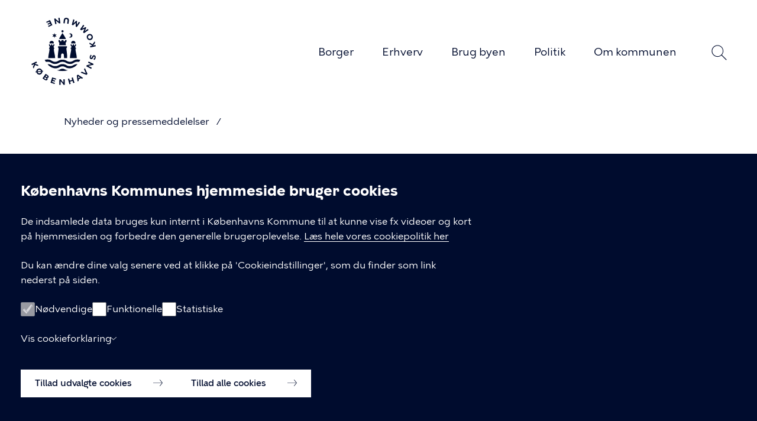

--- FILE ---
content_type: text/html; charset=UTF-8
request_url: https://www.kk.dk/nyheder/bilister-maa-afgive-plads-til-at-skabe-bedre-byrum-paa-bispebjerg-bakke
body_size: 13519
content:
<!DOCTYPE html>
<html lang="da" dir="ltr" prefix="og: https://ogp.me/ns#">
  <head>
    <meta charset="utf-8" />
<meta property="og:type" content="article" />
<meta property="og:image" content="https://www.kk.dk/sites/default/files/kk_open_graph_image/kk-logo_blue.jpg" />
<meta name="description" content="Det vindende forslag i en arkitektkonkurrence for området omkring Bispebjerg Kirkegård peger på at ensrette Frederiksborgvej, sænke hastigheden og styrke bylivet ved at skabe flere mødesteder. Samtidig skal det grå areal have en grøn overhaling." />
<link rel="canonical" href="https://www.kk.dk/nyheder/bilister-maa-afgive-plads-til-at-skabe-bedre-byrum-paa-bispebjerg-bakke" />
<meta property="og:site_name" content="Københavns Kommune" />
<meta property="og:title" content="Bilister må afgive plads til at skabe bedre byrum på Bispebjerg Bakke" />
<meta property="og:description" content="Det vindende forslag i en arkitektkonkurrence for området omkring Bispebjerg Kirkegård peger på at ensrette Frederiksborgvej, sænke hastigheden og styrke bylivet ved at skabe flere mødesteder. Samtidig skal det grå areal have en grøn overhaling." />
<meta name="Generator" content="Drupal 10 (https://www.drupal.org)" />
<meta name="MobileOptimized" content="width" />
<meta name="HandheldFriendly" content="true" />
<meta name="viewport" content="width=device-width, initial-scale=1.0" />
<meta name="Group" content="01 Fysisk planlægning og naturbeskyttelse,01.02.05 Lokalplanlægning" />
<meta name="Department" content="Klima-, Miljø- og Teknikforvaltningen" />
<link rel="icon" href="/themes/custom/kkdk_theme/favicon.png" type="image/vnd.microsoft.icon" />

    <title>Bilister må afgive plads til at skabe bedre byrum på Bispebjerg Bakke | Københavns Kommune</title>
    <link rel="stylesheet" media="all" href="/sites/default/files/css/css_-Kd1rZgovLepLbzruUCmW-6HdHasSJ-5CahMPQoUjyE.css?delta=0&amp;language=da&amp;theme=kkdk_theme&amp;include=[base64]" />
<link rel="stylesheet" media="all" href="/sites/default/files/css/css_TriuNccmkwgzicdBoZtMHciqDg1gaxsXQ_31yOYaBIk.css?delta=1&amp;language=da&amp;theme=kkdk_theme&amp;include=[base64]" />

    <script src="/sites/default/files/js/js_6t8DnVPPUh753PyYRk8_KIAo9TEPcnkKNbuEr2w9Qx0.js?scope=header&amp;delta=0&amp;language=da&amp;theme=kkdk_theme&amp;include=eJxtj0EOhCAMRS8kIc6FSME_2gDWQDWZ24-MLsjEVX_ff10UuwsikXGOvCWmNcDiAQ4xOk8V9uAJYq7-hlwtYxzbdh5kWZ0uyLDNb3Ar8uYEF-MU_6rKCs6ncMB2eejVAppC2bPv6ZzEUzJVP4nXuW8qEoIaFXOl11BBJSyONna0q_yegjbzkX8BIcVr2g"></script>

  </head>
  <body class="path-node page-node-type-news color-scheme-kkdk-1">
    <div style="display: none">
  <svg width="0" height="0" xmlns="http://www.w3.org/2000/svg">
    <defs>
      <mask id="path-2-inside-1_19_19900" fill="white">
        <path fill-rule="evenodd" clip-rule="evenodd"
          d="M16.7059 6.22058H13.397V17.6176H16.5956C16.5956 17.6176 16.5956 17.6176 16.5956 17.6176C16.5985 17.6176 16.6015 17.6176 16.6044 17.6176H16.7059V17.6165C19.0638 17.5665 22 15.9157 22 11.8819C22 7.82705 19.0692 6.25305 16.7059 6.22109V6.22058Z"/>
      </mask>
      <clipPath id="clip0_465_5908">
        <rect width="34" height="34" fill="white"/>
      </clipPath>
    </defs>
  </svg>
</div>

        <a href="#main-content" class="visually-hidden focusable skip-link">
      Gå til hovedindhold
    </a>
    
      <div class="dialog-off-canvas-main-canvas" data-off-canvas-main-canvas>
    <div class="layout-container">
  <div class="page-content">
    <header>
        <div class="region region-header">
    <div class="region-header__inner">
      <div class="region-header__menu">
        <div id="block-kkdk-theme-branding" class="block block-system block-system-branding-block">
  
    
        <a href="/" rel="home" class="site-logo" aria-label="Københavns Kommune">
      <img src="https://www.kk.dk/sites/default/files/KK_logo_111x115.svg" alt="Hjem" />
    </a>
    </div>
<button class="menu-toggle btn--menu js-menu-toggle js-search-form-button--close" aria-expanded="false" aria-controls="block-kkdk-theme-primaernavigation">Åben menu</button>
<nav aria-labelledby="block-kkdk-theme-primaernavigation-menu" id="block-kkdk-theme-primaernavigation" class="block block-menu navigation mobile-hidden menu--main">
            
  <h1 class="visually-hidden" id="block-kkdk-theme-primaernavigation-menu">Primær navigation</h1>
  

        <div class="top">
      <h2>Menu</h2>
      <button class="menu-search-icon search-form-button search-form-button--toggle js-search-form-button--toggle js-menu-toggle" aria-controls="views-exposed-filter-blocksearch-page-1">Søg</button>
      <button class="menu-toggle btn--close js-menu-toggle">Luk menu</button>
    </div>
    
        <ul class="menu">
                              <li class="menu-item menu-item--collapsed">
        <a href="/borger" title="Her kan du finde information om borgerservice, pasning og skole, jobsøgning og ledighed, byggeri og bolig, parkering, sundhed og sygdom og meget mere..." class="link-animate-on-hover" data-link-text="Borger" data-drupal-link-system-path="node/1">Borger</a>
              </li>
                            <li class="menu-item menu-item--collapsed">
        <a href="/erhverv" title="Her kan du finde hjælp til at starte egen virksomhed, rekruttere nye medarbejdere eller hjælp til at få de rigtige tilladelser." class="link-animate-on-hover" data-link-text="Erhverv" data-drupal-link-system-path="node/2">Erhverv</a>
              </li>
                            <li class="menu-item menu-item--collapsed">
        <a href="/brug-byen" title="Find information om kultur- og fritidstilbud i Københavns Kommune." class="link-animate-on-hover" data-link-text="Brug byen" data-drupal-link-system-path="node/3">Brug byen</a>
              </li>
                            <li class="menu-item menu-item--collapsed">
        <a href="/politik" title="Find information om Borgerrepræsentationen, borgmestre, politiske udvalg, valg etc. i Københavns Kommune." class="link-animate-on-hover" data-link-text="Politik" data-drupal-link-system-path="node/4">Politik</a>
              </li>
                            <li class="menu-item menu-item--collapsed">
        <a href="/om-kommunen" title="Find kontaktinformationer for centre og kontorer i Københavns Kommune - samt info om ledige stillinger, forvaltninger, databeskyttelse m.m." class="link-animate-on-hover" data-link-text="Om kommunen" data-drupal-link-system-path="node/5">Om kommunen</a>
              </li>
      </ul>
  


  </nav>

  <div class="views-exposed-form block block-views block-views-exposed-filter-blocksearch-page-1 search-form-block search-form-block--collapsible" data-drupal-selector="views-exposed-form-search-page-1" id="block-kkdk-theme-blotlagtformularsearchpage-1">
  <button class="search-form-button search-form-button--toggle js-search-form-button--toggle" aria-controls="views-exposed-filter-blocksearch-page-1">Søg</button>
  <div id="views-exposed-filter-blocksearch-page-1" class="search-form js-search-form" aria-expanded="false">
          <form action="/soeg" method="get" id="views-exposed-form-search-page-1" accept-charset="UTF-8">
  <div class="form--inline clearfix">
  <div class="js-form-item form-item js-form-type-search-api-autocomplete form-type-search-api-autocomplete js-form-item-soeg form-item-soeg">
      <label for="edit-soeg">Hvad leder du efter?</label>
        <input placeholder="Søg her ..." autocomplete="off" data-drupal-selector="edit-soeg" data-search-api-autocomplete-search="search" class="form-autocomplete form-text" data-autocomplete-path="/search_api_autocomplete/search?display=page_1&amp;&amp;filter=soeg" type="text" id="edit-soeg" name="soeg" value="" size="30" maxlength="128" />

        </div>
  <div data-drupal-selector="edit-actions" class="form-actions js-form-wrapper form-wrapper" id="edit-actions"><input data-drupal-selector="edit-submit-search" type="submit" id="edit-submit-search" value="Søg" class="button js-form-submit form-submit" />
</div>

</div>

</form>

        <button class="btn--close search-form-button--close js-search-form-button--close" aria-controls="views-exposed-filter-blocksearch-page-1">Luk</button>
  </div>
</div>

      </div>
    </div>
  </div>

      
        <div class="region region-banner">
    <div id="block-kkdk-theme-breadcrumb" class="block block-system block-system-breadcrumb-block">
  
    
        
  <nav class="breadcrumb" role="navigation" aria-labelledby="system-breadcrumb">
    <h1 id="system-breadcrumb" class="visually-hidden">Du er her</h1>
    <ol class="breadcrumb__list">
                              
                          
         
        <li  class="breadcrumb__item breadcrumb__level--1 js-show-breadcrumb tablet-up-only">
                      <a href="/nyheder"
               class="breadcrumb__link link-animate-on-hover"
               data-link-text="Nyheder og pressemeddelelser ">Nyheder og pressemeddelelser </a>
                  </li>
          </ol>
  </nav>

  </div>
<div data-drupal-messages-fallback class="hidden"></div>
<div id="block-kkdk-theme-banner" class="block block-kk-base block-kk-base-banner">
  
    
      
<article class="node node--type-news node--view-mode-banner">
  
  <div class="layout-content">
    
            <div class="field field--name-publication-date field--type-datetime field--label-hidden field__item"><time datetime="2023-10-31T12:00:00Z" class="datetime">31.10.2023</time>
</div>
      
          <div class="news-label--archive">
        Arkivnyhed - Kan være forældet
      </div>
      </div>
</article>

  </div>

  </div>

    </header>

    <main>
      <a id="main-content" tabindex="-1"></a>      <section class="layout-content">
        
      </section>
      <section class="layout-content layout--two-columns">
          <div class="region region-content-header">
    <div id="block-kkdk-theme-page-title" class="block block-core block-page-title-block">
  
    
      
  <h1 class="page-title"><span class="field field--name-title field--type-string field--label-hidden">Bilister må afgive plads til at skabe bedre byrum på Bispebjerg Bakke</span>
</h1>


  </div>

  </div>

        <div class="layout-inner-content">
            <div class="region region-content">
    
<article class="node node--type-news node--view-mode-full">

  
    

  
  <div class="node__content">
    
            <div class="field field--name-teaser field--type-string field--label-hidden field__item">Det vindende forslag i en arkitektkonkurrence for området omkring Bispebjerg Kirkegård peger på at ensrette Frederiksborgvej, sænke hastigheden og styrke bylivet ved at skabe flere mødesteder. Samtidig skal det grå areal have en grøn overhaling.</div>
      
      <div class="field field--name-paragraphs field--type-entity-reference-revisions field--label-hidden field__items">
              <div class="field__item">  <div class="paragraph paragraph--type--text paragraph--view-mode--default">
          
            <div class="clearfix text-formatted field field--name-text field--type-text-long field--label-hidden field__item"><p>Frederiksborgvej ligger som en grå kile i et af Københavns nordligste tætbeboede områder. Tusindvis af biler skaber dagligt en barriere mellem beboerne i boligområderne på den ene side og den grønne Bispebjerg Kirkegård på den anden. Samtidig medvirker den brede vej til høj fart blandt bilisterne og ringe krydsningsmuligheder for bløde trafikanter, og den medfølgende støj gør det alt andet end attraktivt for kvarterets borgere at tage en pause i området.</p>
<p>Derfor har man fra politisk side sat omkring 68 mio. kr. af til at fredeliggøre den nordligste del af Frederiksborgvej samt Bispebjerg Torv og samtidig skabe et grønt og attraktivt by- og gaderum. Løsningen skal styrke den fysiske og sociale sammenhæng med Bispebjerg Torv, Bispebjerg Kirkegård og de omkringliggende boligområder. På den baggrund udskrev kommunen i foråret en arkitektkonkurrence, og nu er vinderen af fundet. Vinderen er arkitektvirksomheden BOGL, der med projektforslaget ”Det storslåede og det nære” ifølge dommerkomiteen har leveret den bedste løsning på områdets behov.</p>
<p>Et af de mest markante forslag til forandringer går ud på at sænke og ensrette Frederiksborgvej i ét enkelt spor fra nord mod syd for at neddrosle og visuelt nedtone trafikken og derigennem skabe rum til et grønt areal på den østlige side af vejen op mod Bispeparken med buske, bede, samt opholdssteder. For at skabe plads til de grønne og trafikale forbedringer er det politisk besluttet at en række parkeringspladser kan nedlægges.</p>
<p>Langs kirkegårdsmuren skabes et udvidet fortov, hvor der bliver mulighed for leg og refleksion. For enden af Frederiksborgvej i nord får Bispebjerg Torv lov til at sætte prikken over i’et, når torvet med nyt design kombineret med den indsnævrede kørebane og fredeligere trafik gøres langt mere attraktivt at opholde sig på. Denne omdannelse understøtter lokale ønsker om mere byliv og flere fælles traditioner at samles om og laves i respekt for den særlige arkitektoniske kvalitet, der er i kvarteret med Grundtvigs Kirke som markant pejlemærke placeret i torvets brede akse.</p>
<p>Dommerkomiteen fremhæver løsningen for på fortrinlig vis at tegne et projekt, der med respekt og afsæt i stedets kulturarv lykkes med at føje nye lag til, der svarer på målsætningerne om færre biler og mere grønt uden at miste stedets helt særlige egenart. Teknik- og miljøborgmester Line Barfod (EL) er begejstret over den præsenterede løsning og glæder sig til at følge det videre arbejde den:<br><br>- Biltrafikken dominerer i al for høj grad dette område, som har et kæmpe potentiale til at blive et attraktivt byrum på lige fod med mange af Københavns andre hot spots. Bispebjerg Kirkegårds storslåede rekreative værdier bliver kun i mindre grad brugt i dag, fordi bilerne skaber en barriere for de mange beboere i&nbsp;nabolaget. Hele området kan blive en kæmpe gevinst for Nordvest, hvis de flotte planer kan blive til virkelighed. Når vi laver bilrum om til byrum, skaber vi en bedre by at leve i, siger Line Barfod.</p>
<p>Dommerkomiteen har bestået af både fagpersoner og lokale beboere, og det er lidt ud over det sædvanlige, at Københavns Kommune har inviteret almindelige borgere så langt ind i maskinrummet i forbindelse med byudvikling. Involveringen er en stor gevinst for kommunen og den videre proces. Og det har også været en stor oplevelse for Sabine Lam, som har været med i dommerkomiteen som repræsentant for den lokale arbejdsgruppe, og som også er henrykt for det fremlagte projekt:<br><br>- Jeg synes meget om det vindende forslag, fordi det kommer arbejdsgruppens anbefalinger i møde. Aksen fra Grundtvigskirken og hen over Bispebjerg Torv styrkes. Trafikken igennem torvet og Frederiksborgvej reduceres mærkbart, og der kommer til at være flere indbydende opholdssteder på torvet og på vejen. Jeg forventer, at projektet vil gøre en mærkbar forskel for kvarteret. Torvet og vejen gives tilbage til forgængerne og cyklisterne, og jeg glæder mig allerede til at færdes i kvarteret og indtage de nye og smukke opholdssteder, siger Sabine Lam og fortsætter:<br><br>- Det har været meget givende at være med i arbejdsgruppen og udvikle ideer sammen med naboer og fagpersoner. Jeg har været med i dommerkomiteen som repræsentant for arbejdsgruppen, og det var en god oplevelse, at arbejdsgruppens anbefalinger blev taget med i dommerkomiteens drøftelse af de tre forslag. En virkelig god erfaring med at blive inddraget som borger. Mine – og den lokale arbejdsgruppe - drømme stopper dog ikke her. Vi ønsker at tiltrække yderligere midler og ressourcer for at udvide projektet, så det også omfatte området omkring Grundtvig Kirken samt udvalgte arealer på Kirkegården, siger Sabine Lam.</p>
<p>Der er i Københavns Kommunes områdefornyelser rigtig gode erfaringer med borgerinddragelse i byudviklingen, som det også er tilfældet på Bispebjerg Bakke. Og den tilgang til byudvikling ser Line Barfod gerne endnu mere udbredt.</p>
</div>
      
      </div>
</div>
              <div class="field__item">  <section class="appearance--light paragraph paragraph--type--factbox paragraph--view-mode--default" aria-labelledby="paragraph-factbox-title">
          <h2 class="field field--name-title field--type-string field--label-hidden field__item" id="paragraph-factbox-title">
        Fakta
      </h2>
      
            <div class="clearfix text-formatted field field--name-text field--type-text-long field--label-hidden field__item"><p>På hele Frederiksborgvej er der i dag 88 offentlige parkeringspladser fordelt i begge sider af vejen. Det er politisk besluttet, at der samlet i projektet skal være etableret minimum 49 p-pladser i det færdige projekt for Frederiksborgvej.</p>
<p>Vinderprojektet skal nu bearbejdes i et samarbejde mellem BOGL, Teknik- og Miljøforvaltningen og den lokale områdefornyelse. Det endelige projektforslag lægges frem for Teknik- og Miljøudvalget til endelig godkendelse forventeligt i foråret 2025.</p>
<p>Københavns Kommunes områdefornyelser har alle hver en styregruppe, som er sammensat af lokale borgere, lokale aktører samt repræsentanter fra kommunens forvaltninger. Det er styregruppens opgave i tæt samarbejde med områdefornyelsens sekretariat at sikre, at kvarterplanens projekter gennemføres.</p>
</div>
      
      </section>
</div>
          </div>
  
  </div>

</article>

  </div>

          
        </div>

                  <aside class="layout-sidebar">
            
          </aside>
              </section>    </main>
  </div>
      <footer>
        <div class="region region-footer">
    <div class="kkdk-site-footer">
  <div class="kkdk-site-footer-gfx" data-kk-animate="fade-in-up">
          <img class="kkdk-site-footer__logo"
           src="https://www.kk.dk/sites/default/files/KK_logo_111x115_0.svg"
           alt="Københavns Kommunes logo" />
      </div>

  <div class="kkdk-site-footer__inner layout-content" data-kk-animate="fade-in-right">
    <div class="footer-column-left">
      <div class="kkdk-site-footer__free-text">
                  <h2 class="footer-title">Kontakt Københavns Kommune</h2>
              </div>
      <div class="kkdk-site-footer__contact">
                  <div class="kkdk-site-footer__contact__phone">
            <svg aria-hidden="true" role="presentation" class="svg svg-phone" height="24" width="24" xmlns="http://www.w3.org/2000/svg" viewBox="0 0 24 24">
<path fill="none" stroke="currentColor" stroke-miterlimit="10" d="M16.27 21.25c-.18 0-.38-.01-.58-.03-1.15-.12-2.36-.59-3.62-1.38-1.58-1-3.19-2.51-4.76-4.48-2.27-2.84-3.49-5.4-3.63-7.63-.1-1.63.42-2.74.9-3.2l.66-.58 1.33-1.03c.13-.1.29-.16.46-.16.22 0 .42.09.56.26.01.02 3.03 3.64 3.03 3.64.11.16.16.3.16.44 0 .19-.09.38-.24.51L9.19 8.66l-.69.6c-.67.51-.17 1.41.39 2.28.92 1.41 1.97 2.56 2.68 3.27 1.09 1.08 1.66 1.56 2.15 1.56.16 0 .31-.05.46-.17l.74-.52 1.34-1.03a.738.738 0 0 1 1.01.11c.02.03 2.89 3.51 2.92 3.55.11.16.16.3.16.44 0 .21-.1.4-.27.54l-1.33 1.03-.76.51c-.27.21-.85.43-1.71.43Z"/>
</svg>
                        <span>
              <a href="tel:+4533663366" class="link-animate-on-hover" target="_blank">              <span class="visually-hidden">Tlf.</span>
              33 66 33 66
            </a>
            </span>
          </div>
                          <div class="kkdk-site-footer__contact__link">
            <span><a href="/om-kommunen/kontakt">Find andre kontakter her </a></span>
          </div>
                          <div class="kkdk-site-footer__contact__id-number">CVR-nummer <span>64942212</span></div>
              </div>
    </div>

    <div class="kkdk-site-footer__menu footer-column-right">
      <h2 class="footer-menu-title">Genveje</h2>
      
              <ul class="kk-footer-menu menu">
                          <li class="menu-item">
          <a href="/om-kommunen/sagsbehandling-og-klager" class="small-arrow-animate-on-hover" ><span>Hvis du vil klage</span></a>
                  </li>
                      <li class="menu-item">
          <a href="/om-kommunen/kontakt/skriv-sikkert-til-kommunen" class="small-arrow-animate-on-hover" ><span>Digital Post</span></a>
                  </li>
                      <li class="menu-item">
          <a href="/om-kommunen/databeskyttelse" class="small-arrow-animate-on-hover" ><span>Databeskyttelse</span></a>
                  </li>
                      <li class="menu-item">
          <a href="/om-kommunen/job" class="small-arrow-animate-on-hover" ><span>Job</span></a>
                  </li>
                      <li class="menu-item">
          <a href="https://www.was.digst.dk/kk-dk" class="small-arrow-animate-on-hover" ><span>Tilgængelighedserklæring</span></a>
                  </li>
                      <li class="menu-item">
          <a href="/om-hjemmesiden" class="small-arrow-animate-on-hover" ><span>Om hjemmesiden</span></a>
                  </li>
                      <li class="menu-item">
          <a href="https://international.kk.dk/" class="small-arrow-animate-on-hover"  class="kk-footer-menu menu" hreflang="en"><span>English</span></a>
                  </li>
                      <li class="menu-item">
          <a href="/cookiepolitik" class="small-arrow-animate-on-hover" ><span>Cookiepolitik</span></a>
                  </li>
            </ul>
  


    </div>

          <div class="kkdk-site-footer__social footer-column-left">
                  <a href="https://www.facebook.com/koebenhavnskommune" aria-label="Facebook" target="_blank"><svg aria-hidden="true" role="presentation" class="svg sgv-facebook" width="26" height="26" viewBox="0 0 26 26" fill="none" xmlns="http://www.w3.org/2000/svg">
  <path d="M26 13C26 5.82029 20.1797 0 13 0C5.82029 0 0 5.82029 0 13C0 19.4886 4.75389 24.8668 10.9688 25.8421V16.7578H7.66797V13H10.9688V10.1359C10.9688 6.87781 12.9096 5.07812 15.879 5.07812C17.3014 5.07812 18.7891 5.33203 18.7891 5.33203V8.53125H17.1498C15.535 8.53125 15.0312 9.53342 15.0312 10.5615V13H18.6367L18.0604 16.7578H15.0312V25.8421C21.2461 24.8668 26 19.4886 26 13Z" fill="#000C2E"/>
</svg>
</a>
                                  <a href="https://www.linkedin.com/company/kobenhavns-kommune/mycompany/" aria-label="Linkedin" target="_blank"><svg aria-hidden="true" role="presentation" class="svg sgv-linkedin" width="24" height="24" viewBox="0 0 24 24" fill="none" xmlns="http://www.w3.org/2000/svg">
  <path d="M11.9953 0.00750675C15.4014 0.00750675 18.8075 0.01687 22.2135 1.61093e-05C23.1208 -0.00372921 23.8557 0.646083 23.9775 1.44384C23.9906 1.53185 23.9981 1.62174 23.9981 1.71163C24 8.57305 24 15.4345 23.9981 22.2959C23.9981 23.206 23.2745 23.9588 22.3691 23.9981C22.3091 24 22.2492 24 22.1892 24C15.392 24 8.59486 24 1.79583 24C0.942904 24 0.298055 23.5412 0.0731079 22.7678C0.0262438 22.6049 0.00187456 22.4307 0 22.2603C0 15.4232 0 8.58429 0 1.74533C0 0.771552 0.732953 0.0206154 1.70772 0.00937941C2.53253 1.61094e-05 3.35546 0.00750675 4.1784 0.00750675C6.78404 0.00750675 9.38968 0.00750675 11.9953 0.00750675ZM12.7976 10.5431C12.7976 10.0637 12.7883 9.65357 12.8014 9.24159C12.807 9.04121 12.7508 8.96818 12.5371 8.97005C11.5567 8.98129 10.5763 8.98316 9.59588 8.97005C9.36156 8.96631 9.30907 9.04309 9.30907 9.26406C9.31469 12.912 9.31469 16.5581 9.30907 20.206C9.30907 20.4289 9.36718 20.5075 9.59775 20.5038C10.6156 20.4925 11.6335 20.4925 12.6514 20.5038C12.8782 20.5056 12.942 20.4382 12.9401 20.2098C12.9307 18.3745 12.9307 16.5393 12.9382 14.7041C12.9401 14.324 12.9645 13.9401 13.0301 13.5674C13.1688 12.7921 13.5212 12.1629 14.3516 11.9551C14.601 11.8933 14.869 11.8783 15.1277 11.882C15.9938 11.8914 16.5224 12.2922 16.7136 13.1423C16.8167 13.5974 16.8561 14.073 16.8598 14.5412C16.8748 16.4289 16.8692 18.3165 16.8617 20.2041C16.8617 20.4232 16.9179 20.5075 17.1522 20.5056C18.1701 20.4944 19.188 20.4963 20.2059 20.5056C20.4233 20.5075 20.4833 20.4363 20.4833 20.2229C20.4758 18.1929 20.4777 16.1629 20.4815 14.133C20.4833 13.3015 20.4402 12.4738 20.249 11.6611C19.9884 10.5506 19.4767 9.60489 18.3857 9.11612C17.3022 8.6311 16.1662 8.5356 15.0152 8.83522C14.0761 9.08241 13.3581 9.66294 12.7976 10.5431ZM3.51668 14.7322C3.51668 16.5674 3.51855 18.4008 3.51293 20.236C3.51293 20.4232 3.55229 20.5056 3.75662 20.5038C4.8045 20.4963 5.85238 20.4963 6.90026 20.5038C7.08959 20.5056 7.14208 20.4326 7.14208 20.251C7.13833 16.5749 7.13833 12.8989 7.14208 9.22286C7.14208 9.02062 7.07272 8.97193 6.88151 8.97193C5.84863 8.97942 4.81575 8.98129 3.78286 8.97005C3.55979 8.96818 3.51105 9.04121 3.51105 9.25095C3.52042 11.0787 3.51668 12.9064 3.51668 14.7322ZM5.32375 7.43822C6.48223 7.43822 7.41014 6.51874 7.41201 5.3708C7.41389 4.20601 6.48598 3.27155 5.32938 3.26968C4.16527 3.26968 3.24486 4.19477 3.24486 5.36331C3.24674 6.51874 4.16715 7.43635 5.32375 7.43822Z" fill="#000C2E"/>
</svg>
</a>
                          <a href="https://www.instagram.com/koebenhavnskommune/" aria-label="Instagram" target="_blank"><svg aria-hidden="true" role="presentation" class="svg sgv-instagram" width="24" height="25" viewBox="0 0 24 25" fill="none" xmlns="http://www.w3.org/2000/svg">
  <path d="M11.9995 2.2522C15.2037 2.2522 15.5829 2.2651 16.8485 2.32514C18.0183 2.38072 18.6538 2.58415 19.0767 2.75534C19.6369 2.9821 20.0365 3.25302 20.4566 3.69016C20.8768 4.1278 21.1368 4.5441 21.354 5.12762C21.5184 5.56823 21.7137 6.23015 21.767 7.44879C21.8246 8.76667 21.837 9.16213 21.837 12.5C21.837 15.8379 21.8246 16.2328 21.767 17.5512C21.7137 18.7698 21.5184 19.4318 21.354 19.8724C21.1363 20.4559 20.8763 20.8722 20.4566 21.3098C20.0365 21.7475 19.6369 22.0184 19.0767 22.2446C18.6538 22.4158 18.0183 22.6193 16.8485 22.6748C15.5834 22.7349 15.2037 22.7478 11.9995 22.7478C8.7953 22.7478 8.41567 22.7349 7.15056 22.6748C5.98071 22.6193 5.34529 22.4158 4.92232 22.2446C4.36216 22.0179 3.96253 21.747 3.54241 21.3098C3.1223 20.8722 2.86222 20.4559 2.64502 19.8724C2.48069 19.4318 2.2854 18.7698 2.23205 17.5512C2.17441 16.2333 2.16203 15.8379 2.16203 12.5C2.16203 9.16213 2.17441 8.76716 2.23205 7.44879C2.2854 6.23015 2.48069 5.56823 2.64502 5.12762C2.8627 4.5441 3.12277 4.1278 3.54241 3.69016C3.96253 3.25252 4.36216 2.9816 4.92232 2.75534C5.34529 2.58415 5.98071 2.38072 7.15056 2.32514C8.41615 2.2651 8.7953 2.2522 11.9995 2.2522ZM11.9995 0C8.74052 0 8.33184 0.0143895 7.05196 0.0754207C5.77494 0.135956 4.90279 0.347332 4.13925 0.656458C3.34998 0.976004 2.68074 1.40322 2.01389 2.09838C1.34704 2.79305 0.936451 3.49019 0.630175 4.31188C0.333426 5.10727 0.130512 6.0158 0.0724011 7.34608C0.0138134 8.67934 0 9.10507 0 12.5C0 15.8949 0.0138134 16.3207 0.0724011 17.6539C0.130512 18.9842 0.333426 19.8927 0.630175 20.6881C0.936927 21.5103 1.34704 22.2074 2.01437 22.9021C2.6817 23.5973 3.35045 24.0245 4.13972 24.344C4.90279 24.6532 5.77541 24.8645 7.05244 24.9251C8.33231 24.9861 8.741 25.0005 12 25.0005C15.259 25.0005 15.6677 24.9861 16.9476 24.9251C18.2246 24.8645 19.0972 24.6532 19.8603 24.344C20.6495 24.0245 21.3188 23.5973 21.9856 22.9021C22.653 22.2069 23.0631 21.5103 23.3698 20.6881C23.6666 19.8932 23.8695 18.9842 23.9276 17.6539C23.9862 16.3207 24 15.8949 24 12.5C24 9.10507 23.9862 8.67934 23.9276 7.34608C23.8695 6.0158 23.6666 5.10678 23.3698 4.31188C23.0631 3.4897 22.653 2.79255 21.9856 2.09789C21.3183 1.40273 20.6495 0.975508 19.8603 0.655962C19.0963 0.347332 18.2241 0.135956 16.9471 0.0754207C15.6672 0.0143895 15.2585 0 11.9995 0Z" fill="black"/>
  <path d="M12.5004 6.08203C8.9551 6.08203 6.08167 8.95596 6.08167 12.5007C6.08167 16.0455 8.95559 18.9194 12.5004 18.9194C16.0451 18.9194 18.9191 16.0455 18.9191 12.5007C18.9191 8.95596 16.0456 6.08203 12.5004 6.08203ZM12.5004 16.6672C10.199 16.6672 8.33387 14.8016 8.33387 12.5007C8.33387 10.1994 10.1995 8.33423 12.5004 8.33423C14.8012 8.33423 16.6669 10.1999 16.6669 12.5007C16.6669 14.8021 14.8017 16.6672 12.5004 16.6672Z" fill="black"/>
  <path d="M19.1727 7.32808C20.0011 7.32808 20.6727 6.65652 20.6727 5.8281C20.6727 4.99969 20.0011 4.32812 19.1727 4.32812C18.3443 4.32812 17.6727 4.99969 17.6727 5.8281C17.6727 6.65652 18.3443 7.32808 19.1727 7.32808Z" fill="black"/>
</svg>
</a>
              </div>
      </div>

</div>

  </div>

    </footer>
  
</div>
  </div>

    
    <script type="application/json" data-drupal-selector="drupal-settings-json">{"path":{"baseUrl":"\/","pathPrefix":"","currentPath":"node\/247749","currentPathIsAdmin":false,"isFront":false,"currentLanguage":"da"},"pluralDelimiter":"\u0003","suppressDeprecationErrors":true,"ajaxPageState":{"libraries":"[base64]","theme":"kkdk_theme","theme_token":null},"ajaxTrustedUrl":{"\/soeg":true},"eu_cookie_compliance":{"cookie_policy_version":"2.2","popup_enabled":true,"popup_agreed_enabled":false,"popup_hide_agreed":false,"popup_clicking_confirmation":false,"popup_scrolling_confirmation":false,"popup_html_info":"\u003Caside class=\u0022eu-cookie-compliance-banner eu-cookie-compliance-banner-info eu-cookie-compliance-banner--categories\u0022\u003E\n    \u003Cdiv data-nosnippet=\u0022true\u0022 class=\u0022popup-content info eu-cookie-compliance-content\u0022\u003E\n    \u003Ch1 class=\u0022visually-hidden\u0022\u003ECookieindstillinger\u003C\/h1\u003E\n    \u003Cdiv id=\u0022popup-text\u0022 class=\u0022eu-cookie-compliance-message\u0022\u003E\n      \u003Ch2\u003EK\u00f8benhavns Kommunes hjemmeside bruger cookies\u003C\/h2\u003E\n\u003Cp\u003EDe indsamlede data bruges kun internt i K\u00f8benhavns Kommune til at kunne vise fx videoer og kort p\u00e5 hjemmesiden og forbedre den generelle brugeroplevelse. \u003Ca href=\u0022\/cookiepolitik\u0022\u003EL\u00e6s hele vores cookiepolitik her\u003C\/a\u003E\u003C\/p\u003E\n\u003Cp\u003EDu kan \u00e6ndre dine valg senere ved at klikke p\u00e5 \u0027Cookieindstillinger\u0027, som du finder som link nederst\u0026nbsp;p\u00e5\u0026nbsp;siden.\u003C\/p\u003E\n\n    \u003C\/div\u003E\n\n          \u003Cdiv id=\u0022eu-cookie-compliance-categories\u0022 class=\u0022eu-cookie-compliance-categories\u0022\u003E\n        \u003Cdiv class=\u0022kk-eu-cookie_category-control-list\u0022\u003E\n                      \u003Cdiv class=\u0022eu-cookie-compliance-category\u0022\u003E\n              \u003Cdiv class=\u0022eu-cookie-compliance-category--form-control\u0022\u003E\n                \u003Cinput type=\u0022checkbox\u0022 name=\u0022cookie-categories\u0022 id=\u0022cookie-category-necessary\u0022\n                     value=\u0022necessary\u0022\n                      checked                       disabled  \u003E\n                \u003Clabel for=\u0022cookie-category-necessary\u0022\u003EN\u00f8dvendige\u003C\/label\u003E\n              \u003C\/div\u003E\n            \u003C\/div\u003E\n                      \u003Cdiv class=\u0022eu-cookie-compliance-category\u0022\u003E\n              \u003Cdiv class=\u0022eu-cookie-compliance-category--form-control\u0022\u003E\n                \u003Cinput type=\u0022checkbox\u0022 name=\u0022cookie-categories\u0022 id=\u0022cookie-category-functional\u0022\n                     value=\u0022functional\u0022\n                                           \u003E\n                \u003Clabel for=\u0022cookie-category-functional\u0022\u003EFunktionelle\u003C\/label\u003E\n              \u003C\/div\u003E\n            \u003C\/div\u003E\n                      \u003Cdiv class=\u0022eu-cookie-compliance-category\u0022\u003E\n              \u003Cdiv class=\u0022eu-cookie-compliance-category--form-control\u0022\u003E\n                \u003Cinput type=\u0022checkbox\u0022 name=\u0022cookie-categories\u0022 id=\u0022cookie-category-statistics\u0022\n                     value=\u0022statistics\u0022\n                                           \u003E\n                \u003Clabel for=\u0022cookie-category-statistics\u0022\u003EStatistiske\u003C\/label\u003E\n              \u003C\/div\u003E\n            \u003C\/div\u003E\n                  \u003C\/div\u003E\n\n        \u003Cdiv class=\u0022kk-accordion\u0022\u003E\n          \u003Cdetails class=\u0022kk-accordion__details\u0022\u003E\n            \u003Csummary class=\u0022kk-accordion__summary\u0022\u003E\n              \u003Cp class=\u0022kk-accordion__summary--headline\u0022\u003EVis cookieforklaring\u003C\/p\u003E\n              \u003Cdiv class=\u0022kk-accordion__summary-visual\u0022 aria-hidden=\u0022true\u0022\u003E\n                \u003Csvg aria-hidden=\u0022true\u0022 role=\u0022presentation\u0022 class=\u0022svg svg-chevron\u0022 width=\u00225\u0022 height=\u002211\u0022 viewBox=\u00220 0 5 11\u0022 fill=\u0022none\u0022 xmlns=\u0022http:\/\/www.w3.org\/2000\/svg\u0022\u003E\n  \u003Cpath fill-rule=\u0022evenodd\u0022 clip-rule=\u0022evenodd\u0022 d=\u0022M.101876 0.117061C0.23771 -0.0396713 0.457942 -0.0396713 0.593776 0.117061L4.76769 4.93311C4.90352 5.08985 4.90352 5.34396 4.76769 5.50069L0.593776 10.3167C0.457942 10.4735 0.23771 10.4735 0.101876 10.3167C-0.0339586 10.16 -0.0339586 9.9059 0.101876 9.74917L4.02984 5.2169L0.101876 0.684638C-0.0339586 0.527906 -0.0339586 0.273793 0.101876 0.117061Z\u0022 fill=\u0022currentColor\u0022\/\u003E\n\u003C\/svg\u003E\n              \u003C\/div\u003E\n            \u003C\/summary\u003E\n            \u003Cdiv class=\u0022kk-accordion__text\u0022\u003E\n                              \u003Cdiv class=\u0022kk-eu-cookie_category\u0022\u003E\n                  \u003Ch3 class=\u0022kk-eu-cookie_category-title\u0022\u003EN\u00f8dvendige\u003C\/h3\u003E\n                  \u003Cdiv class=\u0022kk-eu-cookie_category-description\u0022\u003EN\u00f8dvendige cookies aktiverer grundl\u00e6ggende funktioner s\u00e5som afvisning af cookies og adgang til sikret indhold.\u003Cdiv class=\u0022kk-eu-cookie_category-details\u0022\u003E\u003Ctable\u003E\u003Cthead\u003E\u003Ctr\u003E\u003Cth\u003ECookie navn\u003C\/th\u003E\u003Cth\u003EAfsender\u003C\/th\u003E\u003Cth\u003EBeskrivelse\u003C\/th\u003E\u003Cth\u003EVarighed\u003C\/th\u003E\u003C\/tr\u003E\u003C\/thead\u003E\u003Ctbody\u003E\u003Ctr\u003E\u003Ctd\u003Ecookie-agreed-categories\u003Cbr\u003Ecookie-agreed-version\u003Cbr\u003Ecookie-agreed\u003C\/td\u003E\u003Ctd\u003EK\u00f8benhavns Kommunes hjemmeside\u003C\/td\u003E\u003Ctd\u003EG\u00f8r det muligt at gemme dine til- og fravalg af cookies p\u00e5 hjemmesiden\u003C\/td\u003E\u003Ctd\u003E100 dage\u003C\/td\u003E\u003C\/tr\u003E\u003Ctr\u003E\u003Ctd\u003Ecrisis-banner-close\u003C\/td\u003E\u003Ctd\u003EK\u00f8benhavns Kommunes hjemmeside\u003C\/td\u003E\u003Ctd\u003EG\u00f8r det muligt at lukke et banner, s\u00e5 det ikke vises flere gange under dit bes\u00f8g\u003C\/td\u003E\u003Ctd\u003ES\u00e5 l\u00e6nge du bes\u00f8ger hjemmesiden\u003C\/td\u003E\u003C\/tr\u003E\u003Ctr\u003E\u003Ctd\u003ESESS-32-digits-and-letters\u003C\/td\u003E\u003Ctd\u003EK\u00f8benhavns Kommunes hjemmeside\u003C\/td\u003E\u003Ctd\u003EG\u00f8r det muligt som redakt\u00f8r at f\u00e5 adgang til sikret indhold\u003C\/td\u003E\u003Ctd\u003E11 timer\u003C\/td\u003E\u003C\/tr\u003E\u003C\/tbody\u003E\u003C\/table\u003E\u003C\/div\u003E\u003C\/div\u003E\n                \u003C\/div\u003E\n                              \u003Cdiv class=\u0022kk-eu-cookie_category\u0022\u003E\n                  \u003Ch3 class=\u0022kk-eu-cookie_category-title\u0022\u003EFunktionelle\u003C\/h3\u003E\n                  \u003Cdiv class=\u0022kk-eu-cookie_category-description\u0022\u003EFunktionelle cookies g\u00f8r det muligt at anvende funktioner som visning af videoer og\u0026nbsp;interaktive\u0026nbsp;kort.\u003Cdiv class=\u0022kk-eu-cookie_category-details\u0022\u003E\u003Ctable\u003E\u003Cthead\u003E\u003Ctr\u003E\u003Cth\u003ECookie navn\u003C\/th\u003E\u003Cth\u003EAfsender\u003C\/th\u003E\u003Cth\u003EBeskrivelse\u003C\/th\u003E\u003Cth\u003EVarighed\u003C\/th\u003E\u003C\/tr\u003E\u003C\/thead\u003E\u003Ctbody\u003E\u003Ctr\u003E\u003Ctd\u003Ead_session_id\u003C\/td\u003E\u003Ctd\u003ETwentyThree\u003C\/td\u003E\u003Ctd\u003EG\u00f8r det muligt at se video fra vores videoplatform video.kk.dk\u003C\/td\u003E\u003Ctd\u003ES\u00e5 l\u00e6nge du bes\u00f8ger hjemmesiden\u003C\/td\u003E\u003C\/tr\u003E\u003Ctr\u003E\u003Ctd\u003EJSESSIONID\u003C\/td\u003E\u003Ctd\u003ESeptima\u003C\/td\u003E\u003Ctd\u003EG\u00f8r det muligt at se og anvende vores bykort\u003C\/td\u003E\u003Ctd\u003ES\u00e5 l\u00e6nge du bes\u00f8ger hjemmesiden\u003C\/td\u003E\u003C\/tr\u003E\u003C\/tbody\u003E\u003C\/table\u003E\u003C\/div\u003E\u003C\/div\u003E\n                \u003C\/div\u003E\n                              \u003Cdiv class=\u0022kk-eu-cookie_category\u0022\u003E\n                  \u003Ch3 class=\u0022kk-eu-cookie_category-title\u0022\u003EStatistiske\u003C\/h3\u003E\n                  \u003Cdiv class=\u0022kk-eu-cookie_category-description\u0022\u003EStatistiske cookies g\u00f8r det muligt for K\u00f8benhavns Kommune at f\u00e5 indsigt i brugen af hjemmesiden ved at indsamle og internt anvende oplysninger for at forbedre den generelle brugeroplevelse.\u003Cdiv class=\u0022kk-eu-cookie_category-details\u0022\u003E\u003Ctable\u003E\u003Cthead\u003E\u003Ctr\u003E\u003Cth\u003ECookie navn\u003C\/th\u003E\u003Cth\u003EAfsender\u003C\/th\u003E\u003Cth\u003EBeskrivelse\u003C\/th\u003E\u003Cth\u003EVarighed\u003C\/th\u003E\u003C\/tr\u003E\u003C\/thead\u003E\u003Ctbody\u003E\u003Ctr\u003E\u003Ctd\u003EAWSELBCORS\u003C\/td\u003E\u003Ctd\u003ESiteimprove\u003C\/td\u003E\u003Ctd\u003EG\u00f8r det muligt at f\u00e5 statistik over den generelle brug af hjemmesiden\u003C\/td\u003E\u003Ctd\u003ES\u00e5 l\u00e6nge du bes\u00f8ger hjemmesiden\u003C\/td\u003E\u003C\/tr\u003E\u003Ctr\u003E\u003Ctd\u003Enmstat\u003C\/td\u003E\u003Ctd\u003ESiteimprove\u003C\/td\u003E\u003Ctd\u003EG\u00f8r det muligt at f\u00e5 statistik om bes\u00f8gshistorik\u003C\/td\u003E\u003Ctd\u003E1000 dage\u003C\/td\u003E\u003C\/tr\u003E\u003C\/tbody\u003E\u003C\/table\u003E\u003C\/div\u003E\u003C\/div\u003E\n                \u003C\/div\u003E\n                          \u003C\/div\u003E\n          \u003C\/details\u003E\n        \u003C\/div\u003E\n      \u003C\/div\u003E\n    \n  \u003C\/div\u003E\n  \u003Cdiv data-nosnippet=\u0022true\u0022 class=\u0022eu-cookie-compliance-categories-buttons\u0022\u003E\n          \u003Cbutton type=\u0022button\u0022\n              class=\u0022eu-cookie-compliance-save-preferences-button\u0022\u003ETillad udvalgte cookies \u003Csvg class=\u0022svg svg-arrow\u0022 width=\u002216\u0022 height=\u002211\u0022 viewBox=\u00220 0 16 11\u0022 fill=\u0022none\u0022 role=\u0022presentation\u0022 aria-hidden=\u0022true\u0022 xmlns=\u0022http:\/\/www.w3.org\/2000\/svg\u0022\u003E\n  \u003Cpath fill-rule=\u0022evenodd\u0022 clip-rule=\u0022evenodd\u0022 d=\u0022M11.6435 0.123916C11.5086 -0.0413055 11.2899 -0.0413055 11.155 0.123916C11.0201 0.289138 11.0201 0.557016 11.155 0.722238L14.7565 5.13368H0.368429C0.164951 5.13368 0 5.29784 0 5.50034C0 5.70285 0.164951 5.86701 0.368429 5.86701H14.756L11.155 10.2778C11.0201 10.443 11.0201 10.7109 11.155 10.8761C11.2899 11.0413 11.5086 11.0413 11.6435 10.8761L15.7883 5.79916C15.9232 5.63394 15.9232 5.36606 15.7883 5.20084L11.6435 0.123916Z\u0022 fill=\u0022currentColor\u0022\/\u003E\n\u003C\/svg\u003E\n\u003C\/button\u003E\n        \u003Cdiv id=\u0022popup-buttons\u0022\n         class=\u0022eu-cookie-compliance-buttons eu-cookie-compliance-has-categories\u0022\u003E\n      \u003Cbutton type=\u0022button\u0022\n              class=\u0022agree-button eu-cookie-compliance-default-button\u0022\u003ETillad alle cookies \u003Csvg class=\u0022svg svg-arrow\u0022 width=\u002216\u0022 height=\u002211\u0022 viewBox=\u00220 0 16 11\u0022 fill=\u0022none\u0022 role=\u0022presentation\u0022 aria-hidden=\u0022true\u0022 xmlns=\u0022http:\/\/www.w3.org\/2000\/svg\u0022\u003E\n  \u003Cpath fill-rule=\u0022evenodd\u0022 clip-rule=\u0022evenodd\u0022 d=\u0022M11.6435 0.123916C11.5086 -0.0413055 11.2899 -0.0413055 11.155 0.123916C11.0201 0.289138 11.0201 0.557016 11.155 0.722238L14.7565 5.13368H0.368429C0.164951 5.13368 0 5.29784 0 5.50034C0 5.70285 0.164951 5.86701 0.368429 5.86701H14.756L11.155 10.2778C11.0201 10.443 11.0201 10.7109 11.155 10.8761C11.2899 11.0413 11.5086 11.0413 11.6435 10.8761L15.7883 5.79916C15.9232 5.63394 15.9232 5.36606 15.7883 5.20084L11.6435 0.123916Z\u0022 fill=\u0022currentColor\u0022\/\u003E\n\u003C\/svg\u003E\n\u003C\/button\u003E\n    \u003C\/div\u003E\n  \u003C\/div\u003E\n\u003C\/aside\u003E","use_mobile_message":false,"mobile_popup_html_info":"\u003Caside class=\u0022eu-cookie-compliance-banner eu-cookie-compliance-banner-info eu-cookie-compliance-banner--categories\u0022\u003E\n    \u003Cdiv data-nosnippet=\u0022true\u0022 class=\u0022popup-content info eu-cookie-compliance-content\u0022\u003E\n    \u003Ch1 class=\u0022visually-hidden\u0022\u003ECookieindstillinger\u003C\/h1\u003E\n    \u003Cdiv id=\u0022popup-text\u0022 class=\u0022eu-cookie-compliance-message\u0022\u003E\n      \n    \u003C\/div\u003E\n\n          \u003Cdiv id=\u0022eu-cookie-compliance-categories\u0022 class=\u0022eu-cookie-compliance-categories\u0022\u003E\n        \u003Cdiv class=\u0022kk-eu-cookie_category-control-list\u0022\u003E\n                      \u003Cdiv class=\u0022eu-cookie-compliance-category\u0022\u003E\n              \u003Cdiv class=\u0022eu-cookie-compliance-category--form-control\u0022\u003E\n                \u003Cinput type=\u0022checkbox\u0022 name=\u0022cookie-categories\u0022 id=\u0022cookie-category-necessary\u0022\n                     value=\u0022necessary\u0022\n                      checked                       disabled  \u003E\n                \u003Clabel for=\u0022cookie-category-necessary\u0022\u003EN\u00f8dvendige\u003C\/label\u003E\n              \u003C\/div\u003E\n            \u003C\/div\u003E\n                      \u003Cdiv class=\u0022eu-cookie-compliance-category\u0022\u003E\n              \u003Cdiv class=\u0022eu-cookie-compliance-category--form-control\u0022\u003E\n                \u003Cinput type=\u0022checkbox\u0022 name=\u0022cookie-categories\u0022 id=\u0022cookie-category-functional\u0022\n                     value=\u0022functional\u0022\n                                           \u003E\n                \u003Clabel for=\u0022cookie-category-functional\u0022\u003EFunktionelle\u003C\/label\u003E\n              \u003C\/div\u003E\n            \u003C\/div\u003E\n                      \u003Cdiv class=\u0022eu-cookie-compliance-category\u0022\u003E\n              \u003Cdiv class=\u0022eu-cookie-compliance-category--form-control\u0022\u003E\n                \u003Cinput type=\u0022checkbox\u0022 name=\u0022cookie-categories\u0022 id=\u0022cookie-category-statistics\u0022\n                     value=\u0022statistics\u0022\n                                           \u003E\n                \u003Clabel for=\u0022cookie-category-statistics\u0022\u003EStatistiske\u003C\/label\u003E\n              \u003C\/div\u003E\n            \u003C\/div\u003E\n                  \u003C\/div\u003E\n\n        \u003Cdiv class=\u0022kk-accordion\u0022\u003E\n          \u003Cdetails class=\u0022kk-accordion__details\u0022\u003E\n            \u003Csummary class=\u0022kk-accordion__summary\u0022\u003E\n              \u003Cp class=\u0022kk-accordion__summary--headline\u0022\u003EVis cookieforklaring\u003C\/p\u003E\n              \u003Cdiv class=\u0022kk-accordion__summary-visual\u0022 aria-hidden=\u0022true\u0022\u003E\n                \u003Csvg aria-hidden=\u0022true\u0022 role=\u0022presentation\u0022 class=\u0022svg svg-chevron\u0022 width=\u00225\u0022 height=\u002211\u0022 viewBox=\u00220 0 5 11\u0022 fill=\u0022none\u0022 xmlns=\u0022http:\/\/www.w3.org\/2000\/svg\u0022\u003E\n  \u003Cpath fill-rule=\u0022evenodd\u0022 clip-rule=\u0022evenodd\u0022 d=\u0022M.101876 0.117061C0.23771 -0.0396713 0.457942 -0.0396713 0.593776 0.117061L4.76769 4.93311C4.90352 5.08985 4.90352 5.34396 4.76769 5.50069L0.593776 10.3167C0.457942 10.4735 0.23771 10.4735 0.101876 10.3167C-0.0339586 10.16 -0.0339586 9.9059 0.101876 9.74917L4.02984 5.2169L0.101876 0.684638C-0.0339586 0.527906 -0.0339586 0.273793 0.101876 0.117061Z\u0022 fill=\u0022currentColor\u0022\/\u003E\n\u003C\/svg\u003E\n              \u003C\/div\u003E\n            \u003C\/summary\u003E\n            \u003Cdiv class=\u0022kk-accordion__text\u0022\u003E\n                              \u003Cdiv class=\u0022kk-eu-cookie_category\u0022\u003E\n                  \u003Ch3 class=\u0022kk-eu-cookie_category-title\u0022\u003EN\u00f8dvendige\u003C\/h3\u003E\n                  \u003Cdiv class=\u0022kk-eu-cookie_category-description\u0022\u003EN\u00f8dvendige cookies aktiverer grundl\u00e6ggende funktioner s\u00e5som afvisning af cookies og adgang til sikret indhold.\u003Cdiv class=\u0022kk-eu-cookie_category-details\u0022\u003E\u003Ctable\u003E\u003Cthead\u003E\u003Ctr\u003E\u003Cth\u003ECookie navn\u003C\/th\u003E\u003Cth\u003EAfsender\u003C\/th\u003E\u003Cth\u003EBeskrivelse\u003C\/th\u003E\u003Cth\u003EVarighed\u003C\/th\u003E\u003C\/tr\u003E\u003C\/thead\u003E\u003Ctbody\u003E\u003Ctr\u003E\u003Ctd\u003Ecookie-agreed-categories\u003Cbr\u003Ecookie-agreed-version\u003Cbr\u003Ecookie-agreed\u003C\/td\u003E\u003Ctd\u003EK\u00f8benhavns Kommunes hjemmeside\u003C\/td\u003E\u003Ctd\u003EG\u00f8r det muligt at gemme dine til- og fravalg af cookies p\u00e5 hjemmesiden\u003C\/td\u003E\u003Ctd\u003E100 dage\u003C\/td\u003E\u003C\/tr\u003E\u003Ctr\u003E\u003Ctd\u003Ecrisis-banner-close\u003C\/td\u003E\u003Ctd\u003EK\u00f8benhavns Kommunes hjemmeside\u003C\/td\u003E\u003Ctd\u003EG\u00f8r det muligt at lukke et banner, s\u00e5 det ikke vises flere gange under dit bes\u00f8g\u003C\/td\u003E\u003Ctd\u003ES\u00e5 l\u00e6nge du bes\u00f8ger hjemmesiden\u003C\/td\u003E\u003C\/tr\u003E\u003Ctr\u003E\u003Ctd\u003ESESS-32-digits-and-letters\u003C\/td\u003E\u003Ctd\u003EK\u00f8benhavns Kommunes hjemmeside\u003C\/td\u003E\u003Ctd\u003EG\u00f8r det muligt som redakt\u00f8r at f\u00e5 adgang til sikret indhold\u003C\/td\u003E\u003Ctd\u003E11 timer\u003C\/td\u003E\u003C\/tr\u003E\u003C\/tbody\u003E\u003C\/table\u003E\u003C\/div\u003E\u003C\/div\u003E\n                \u003C\/div\u003E\n                              \u003Cdiv class=\u0022kk-eu-cookie_category\u0022\u003E\n                  \u003Ch3 class=\u0022kk-eu-cookie_category-title\u0022\u003EFunktionelle\u003C\/h3\u003E\n                  \u003Cdiv class=\u0022kk-eu-cookie_category-description\u0022\u003EFunktionelle cookies g\u00f8r det muligt at anvende funktioner som visning af videoer og\u0026nbsp;interaktive\u0026nbsp;kort.\u003Cdiv class=\u0022kk-eu-cookie_category-details\u0022\u003E\u003Ctable\u003E\u003Cthead\u003E\u003Ctr\u003E\u003Cth\u003ECookie navn\u003C\/th\u003E\u003Cth\u003EAfsender\u003C\/th\u003E\u003Cth\u003EBeskrivelse\u003C\/th\u003E\u003Cth\u003EVarighed\u003C\/th\u003E\u003C\/tr\u003E\u003C\/thead\u003E\u003Ctbody\u003E\u003Ctr\u003E\u003Ctd\u003Ead_session_id\u003C\/td\u003E\u003Ctd\u003ETwentyThree\u003C\/td\u003E\u003Ctd\u003EG\u00f8r det muligt at se video fra vores videoplatform video.kk.dk\u003C\/td\u003E\u003Ctd\u003ES\u00e5 l\u00e6nge du bes\u00f8ger hjemmesiden\u003C\/td\u003E\u003C\/tr\u003E\u003Ctr\u003E\u003Ctd\u003EJSESSIONID\u003C\/td\u003E\u003Ctd\u003ESeptima\u003C\/td\u003E\u003Ctd\u003EG\u00f8r det muligt at se og anvende vores bykort\u003C\/td\u003E\u003Ctd\u003ES\u00e5 l\u00e6nge du bes\u00f8ger hjemmesiden\u003C\/td\u003E\u003C\/tr\u003E\u003C\/tbody\u003E\u003C\/table\u003E\u003C\/div\u003E\u003C\/div\u003E\n                \u003C\/div\u003E\n                              \u003Cdiv class=\u0022kk-eu-cookie_category\u0022\u003E\n                  \u003Ch3 class=\u0022kk-eu-cookie_category-title\u0022\u003EStatistiske\u003C\/h3\u003E\n                  \u003Cdiv class=\u0022kk-eu-cookie_category-description\u0022\u003EStatistiske cookies g\u00f8r det muligt for K\u00f8benhavns Kommune at f\u00e5 indsigt i brugen af hjemmesiden ved at indsamle og internt anvende oplysninger for at forbedre den generelle brugeroplevelse.\u003Cdiv class=\u0022kk-eu-cookie_category-details\u0022\u003E\u003Ctable\u003E\u003Cthead\u003E\u003Ctr\u003E\u003Cth\u003ECookie navn\u003C\/th\u003E\u003Cth\u003EAfsender\u003C\/th\u003E\u003Cth\u003EBeskrivelse\u003C\/th\u003E\u003Cth\u003EVarighed\u003C\/th\u003E\u003C\/tr\u003E\u003C\/thead\u003E\u003Ctbody\u003E\u003Ctr\u003E\u003Ctd\u003EAWSELBCORS\u003C\/td\u003E\u003Ctd\u003ESiteimprove\u003C\/td\u003E\u003Ctd\u003EG\u00f8r det muligt at f\u00e5 statistik over den generelle brug af hjemmesiden\u003C\/td\u003E\u003Ctd\u003ES\u00e5 l\u00e6nge du bes\u00f8ger hjemmesiden\u003C\/td\u003E\u003C\/tr\u003E\u003Ctr\u003E\u003Ctd\u003Enmstat\u003C\/td\u003E\u003Ctd\u003ESiteimprove\u003C\/td\u003E\u003Ctd\u003EG\u00f8r det muligt at f\u00e5 statistik om bes\u00f8gshistorik\u003C\/td\u003E\u003Ctd\u003E1000 dage\u003C\/td\u003E\u003C\/tr\u003E\u003C\/tbody\u003E\u003C\/table\u003E\u003C\/div\u003E\u003C\/div\u003E\n                \u003C\/div\u003E\n                          \u003C\/div\u003E\n          \u003C\/details\u003E\n        \u003C\/div\u003E\n      \u003C\/div\u003E\n    \n  \u003C\/div\u003E\n  \u003Cdiv data-nosnippet=\u0022true\u0022 class=\u0022eu-cookie-compliance-categories-buttons\u0022\u003E\n          \u003Cbutton type=\u0022button\u0022\n              class=\u0022eu-cookie-compliance-save-preferences-button\u0022\u003ETillad udvalgte cookies \u003Csvg class=\u0022svg svg-arrow\u0022 width=\u002216\u0022 height=\u002211\u0022 viewBox=\u00220 0 16 11\u0022 fill=\u0022none\u0022 role=\u0022presentation\u0022 aria-hidden=\u0022true\u0022 xmlns=\u0022http:\/\/www.w3.org\/2000\/svg\u0022\u003E\n  \u003Cpath fill-rule=\u0022evenodd\u0022 clip-rule=\u0022evenodd\u0022 d=\u0022M11.6435 0.123916C11.5086 -0.0413055 11.2899 -0.0413055 11.155 0.123916C11.0201 0.289138 11.0201 0.557016 11.155 0.722238L14.7565 5.13368H0.368429C0.164951 5.13368 0 5.29784 0 5.50034C0 5.70285 0.164951 5.86701 0.368429 5.86701H14.756L11.155 10.2778C11.0201 10.443 11.0201 10.7109 11.155 10.8761C11.2899 11.0413 11.5086 11.0413 11.6435 10.8761L15.7883 5.79916C15.9232 5.63394 15.9232 5.36606 15.7883 5.20084L11.6435 0.123916Z\u0022 fill=\u0022currentColor\u0022\/\u003E\n\u003C\/svg\u003E\n\u003C\/button\u003E\n        \u003Cdiv id=\u0022popup-buttons\u0022\n         class=\u0022eu-cookie-compliance-buttons eu-cookie-compliance-has-categories\u0022\u003E\n      \u003Cbutton type=\u0022button\u0022\n              class=\u0022agree-button eu-cookie-compliance-default-button\u0022\u003ETillad alle cookies \u003Csvg class=\u0022svg svg-arrow\u0022 width=\u002216\u0022 height=\u002211\u0022 viewBox=\u00220 0 16 11\u0022 fill=\u0022none\u0022 role=\u0022presentation\u0022 aria-hidden=\u0022true\u0022 xmlns=\u0022http:\/\/www.w3.org\/2000\/svg\u0022\u003E\n  \u003Cpath fill-rule=\u0022evenodd\u0022 clip-rule=\u0022evenodd\u0022 d=\u0022M11.6435 0.123916C11.5086 -0.0413055 11.2899 -0.0413055 11.155 0.123916C11.0201 0.289138 11.0201 0.557016 11.155 0.722238L14.7565 5.13368H0.368429C0.164951 5.13368 0 5.29784 0 5.50034C0 5.70285 0.164951 5.86701 0.368429 5.86701H14.756L11.155 10.2778C11.0201 10.443 11.0201 10.7109 11.155 10.8761C11.2899 11.0413 11.5086 11.0413 11.6435 10.8761L15.7883 5.79916C15.9232 5.63394 15.9232 5.36606 15.7883 5.20084L11.6435 0.123916Z\u0022 fill=\u0022currentColor\u0022\/\u003E\n\u003C\/svg\u003E\n\u003C\/button\u003E\n    \u003C\/div\u003E\n  \u003C\/div\u003E\n\u003C\/aside\u003E","mobile_breakpoint":768,"popup_html_agreed":false,"popup_use_bare_css":true,"popup_height":"auto","popup_width":"100%","popup_delay":1000,"popup_link":"\/cookiepolitik","popup_link_new_window":true,"popup_position":false,"fixed_top_position":false,"popup_language":"da","consent_storage_method":"categories","store_consent":true,"better_support_for_screen_readers":true,"cookie_name":"","reload_page":false,"domain":"","domain_all_sites":false,"popup_eu_only":false,"popup_eu_only_js":false,"cookie_lifetime":100,"cookie_session":0,"set_cookie_session_zero_on_disagree":0,"disagree_do_not_show_popup":false,"method":"categories","automatic_cookies_removal":true,"allowed_cookies":"cookie-agreed-categories\ncookie-agreed-version\ncookie-agreed\ncrisis-banner-close\nad_session_id\nJSESSIONID\nAWSELBCORS\nnmstat","withdraw_markup":"\u003Cbutton type=\u0022button\u0022 class=\u0022eu-cookie-withdraw-tab\u0022\u003ECookieindstillinger\u003C\/button\u003E\n\u003Cdiv data-nosnippet=\u0022true\u0022 class=\u0022eu-cookie-withdraw-banner eu-cookie-compliance-withdraw-banner\u0022\u003E\n  \u003Cdiv class=\u0022popup-content info eu-cookie-compliance-content\u0022\u003E\n    \u003Cdiv id=\u0022popup-text\u0022 class=\u0022eu-cookie-compliance-message\u0022\u003E\n      \n    \u003C\/div\u003E\n    \u003Cdiv id=\u0022popup-buttons\u0022 class=\u0022eu-cookie-compliance-buttons\u0022\u003E\n      \u003Cbutton type=\u0022button\u0022 class=\u0022eu-cookie-withdraw-button\u0022\u003ETr\u00e6k samtykke tilbage\u003C\/button\u003E\n    \u003C\/div\u003E\n  \u003C\/div\u003E\n\u003C\/div\u003E","withdraw_enabled":true,"reload_options":0,"reload_routes_list":"","withdraw_button_on_info_popup":false,"cookie_categories":["necessary","functional","statistics"],"cookie_categories_details":{"necessary":{"uuid":"9ce1c49e-77f6-4be6-9093-da1fbbc35902","langcode":"da","status":true,"dependencies":[],"id":"necessary","label":"N\u00f8dvendige","description":{"#markup":"N\u00f8dvendige cookies aktiverer grundl\u00e6ggende funktioner s\u00e5som afvisning af cookies og adgang til sikret indhold.\u003Cdiv class=\u0022kk-eu-cookie_category-details\u0022\u003E\u003Ctable\u003E\u003Cthead\u003E\u003Ctr\u003E\u003Cth\u003ECookie navn\u003C\/th\u003E\u003Cth\u003EAfsender\u003C\/th\u003E\u003Cth\u003EBeskrivelse\u003C\/th\u003E\u003Cth\u003EVarighed\u003C\/th\u003E\u003C\/tr\u003E\u003C\/thead\u003E\u003Ctbody\u003E\u003Ctr\u003E\u003Ctd\u003Ecookie-agreed-categories\u003Cbr\u003Ecookie-agreed-version\u003Cbr\u003Ecookie-agreed\u003C\/td\u003E\u003Ctd\u003EK\u00f8benhavns Kommunes hjemmeside\u003C\/td\u003E\u003Ctd\u003EG\u00f8r det muligt at gemme dine til- og fravalg af cookies p\u00e5 hjemmesiden\u003C\/td\u003E\u003Ctd\u003E100 dage\u003C\/td\u003E\u003C\/tr\u003E\u003Ctr\u003E\u003Ctd\u003Ecrisis-banner-close\u003C\/td\u003E\u003Ctd\u003EK\u00f8benhavns Kommunes hjemmeside\u003C\/td\u003E\u003Ctd\u003EG\u00f8r det muligt at lukke et banner, s\u00e5 det ikke vises flere gange under dit bes\u00f8g\u003C\/td\u003E\u003Ctd\u003ES\u00e5 l\u00e6nge du bes\u00f8ger hjemmesiden\u003C\/td\u003E\u003C\/tr\u003E\u003Ctr\u003E\u003Ctd\u003ESESS-32-digits-and-letters\u003C\/td\u003E\u003Ctd\u003EK\u00f8benhavns Kommunes hjemmeside\u003C\/td\u003E\u003Ctd\u003EG\u00f8r det muligt som redakt\u00f8r at f\u00e5 adgang til sikret indhold\u003C\/td\u003E\u003Ctd\u003E11 timer\u003C\/td\u003E\u003C\/tr\u003E\u003C\/tbody\u003E\u003C\/table\u003E\u003C\/div\u003E"},"checkbox_default_state":"required","weight":0},"functional":{"uuid":"00e6781a-1cf4-4bdf-92d3-343d22e27271","langcode":"da","status":true,"dependencies":[],"id":"functional","label":"Funktionelle","description":{"#markup":"Funktionelle cookies g\u00f8r det muligt at anvende funktioner som visning af videoer og\u0026nbsp;interaktive\u0026nbsp;kort.\u003Cdiv class=\u0022kk-eu-cookie_category-details\u0022\u003E\u003Ctable\u003E\u003Cthead\u003E\u003Ctr\u003E\u003Cth\u003ECookie navn\u003C\/th\u003E\u003Cth\u003EAfsender\u003C\/th\u003E\u003Cth\u003EBeskrivelse\u003C\/th\u003E\u003Cth\u003EVarighed\u003C\/th\u003E\u003C\/tr\u003E\u003C\/thead\u003E\u003Ctbody\u003E\u003Ctr\u003E\u003Ctd\u003Ead_session_id\u003C\/td\u003E\u003Ctd\u003ETwentyThree\u003C\/td\u003E\u003Ctd\u003EG\u00f8r det muligt at se video fra vores videoplatform video.kk.dk\u003C\/td\u003E\u003Ctd\u003ES\u00e5 l\u00e6nge du bes\u00f8ger hjemmesiden\u003C\/td\u003E\u003C\/tr\u003E\u003Ctr\u003E\u003Ctd\u003EJSESSIONID\u003C\/td\u003E\u003Ctd\u003ESeptima\u003C\/td\u003E\u003Ctd\u003EG\u00f8r det muligt at se og anvende vores bykort\u003C\/td\u003E\u003Ctd\u003ES\u00e5 l\u00e6nge du bes\u00f8ger hjemmesiden\u003C\/td\u003E\u003C\/tr\u003E\u003C\/tbody\u003E\u003C\/table\u003E\u003C\/div\u003E"},"checkbox_default_state":"unchecked","weight":1},"statistics":{"uuid":"f253a261-631d-40f4-b38f-6db607df899f","langcode":"da","status":true,"dependencies":[],"id":"statistics","label":"Statistiske","description":{"#markup":"Statistiske cookies g\u00f8r det muligt for K\u00f8benhavns Kommune at f\u00e5 indsigt i brugen af hjemmesiden ved at indsamle og internt anvende oplysninger for at forbedre den generelle brugeroplevelse.\u003Cdiv class=\u0022kk-eu-cookie_category-details\u0022\u003E\u003Ctable\u003E\u003Cthead\u003E\u003Ctr\u003E\u003Cth\u003ECookie navn\u003C\/th\u003E\u003Cth\u003EAfsender\u003C\/th\u003E\u003Cth\u003EBeskrivelse\u003C\/th\u003E\u003Cth\u003EVarighed\u003C\/th\u003E\u003C\/tr\u003E\u003C\/thead\u003E\u003Ctbody\u003E\u003Ctr\u003E\u003Ctd\u003EAWSELBCORS\u003C\/td\u003E\u003Ctd\u003ESiteimprove\u003C\/td\u003E\u003Ctd\u003EG\u00f8r det muligt at f\u00e5 statistik over den generelle brug af hjemmesiden\u003C\/td\u003E\u003Ctd\u003ES\u00e5 l\u00e6nge du bes\u00f8ger hjemmesiden\u003C\/td\u003E\u003C\/tr\u003E\u003Ctr\u003E\u003Ctd\u003Enmstat\u003C\/td\u003E\u003Ctd\u003ESiteimprove\u003C\/td\u003E\u003Ctd\u003EG\u00f8r det muligt at f\u00e5 statistik om bes\u00f8gshistorik\u003C\/td\u003E\u003Ctd\u003E1000 dage\u003C\/td\u003E\u003C\/tr\u003E\u003C\/tbody\u003E\u003C\/table\u003E\u003C\/div\u003E"},"checkbox_default_state":"unchecked","weight":3}},"enable_save_preferences_button":true,"cookie_value_disagreed":"0","cookie_value_agreed_show_thank_you":"1","cookie_value_agreed":"2","containing_element":"body","settings_tab_enabled":false,"olivero_primary_button_classes":"","olivero_secondary_button_classes":"","close_button_action":"","open_by_default":true,"modules_allow_popup":true,"hide_the_banner":false,"geoip_match":true,"unverified_scripts":[]},"search_api_autocomplete":{"search":{"auto_submit":true}},"user":{"uid":0,"permissionsHash":"8e5f1593ece141b4a24b3f2f23418e9796daadc793122072c09e13e0c8876689"}}</script>
<script src="/sites/default/files/js/js_xv6frJRkHmiMKT7zJTjm85jSex5ST4AEgtIo031cZPk.js?scope=footer&amp;delta=0&amp;language=da&amp;theme=kkdk_theme&amp;include=eJxtj0EOhCAMRS8kIc6FSME_2gDWQDWZ24-MLsjEVX_ff10UuwsikXGOvCWmNcDiAQ4xOk8V9uAJYq7-hlwtYxzbdh5kWZ0uyLDNb3Ar8uYEF-MU_6rKCs6ncMB2eejVAppC2bPv6ZzEUzJVP4nXuW8qEoIaFXOl11BBJSyONna0q_yegjbzkX8BIcVr2g"></script>
<script src="/modules/custom/kk_base/js/video-cookie.js?t7exzu" defer></script>
<script src="/sites/default/files/js/js_y6PxCg54IbJ89USp2NX4jQMNXzjO4bIpRg0nfKWEzjg.js?scope=footer&amp;delta=2&amp;language=da&amp;theme=kkdk_theme&amp;include=eJxtj0EOhCAMRS8kIc6FSME_2gDWQDWZ24-MLsjEVX_ff10UuwsikXGOvCWmNcDiAQ4xOk8V9uAJYq7-hlwtYxzbdh5kWZ0uyLDNb3Ar8uYEF-MU_6rKCs6ncMB2eejVAppC2bPv6ZzEUzJVP4nXuW8qEoIaFXOl11BBJSyONna0q_yegjbzkX8BIcVr2g"></script>
<script src="/modules/custom/kk_eu_cookie/js/kk_eu_cookie.visitor.js?t7exzu" defer></script>
<script src="/modules/custom/kk_siteimprove/js/siteimprove.js?t7exzu" defer></script>
<script src="/sites/default/files/js/js_4eZz_wE-2_1Zq-Jr0sFEsUJpdC9FHlKKb0K8t4WHiBM.js?scope=footer&amp;delta=5&amp;language=da&amp;theme=kkdk_theme&amp;include=eJxtj0EOhCAMRS8kIc6FSME_2gDWQDWZ24-MLsjEVX_ff10UuwsikXGOvCWmNcDiAQ4xOk8V9uAJYq7-hlwtYxzbdh5kWZ0uyLDNb3Ar8uYEF-MU_6rKCs6ncMB2eejVAppC2bPv6ZzEUzJVP4nXuW8qEoIaFXOl11BBJSyONna0q_yegjbzkX8BIcVr2g"></script>

  </body>
</html>
